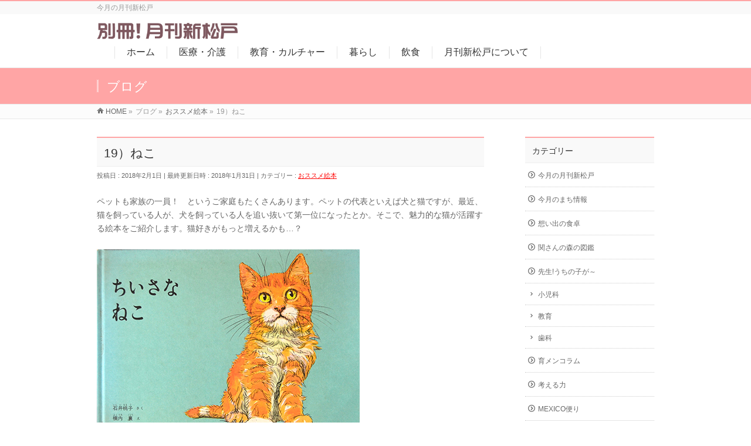

--- FILE ---
content_type: text/html; charset=UTF-8
request_url: http://www.shinmatsudo.info/2018/02/11295/
body_size: 13724
content:
<!DOCTYPE html>
<!--[if IE]>
<meta http-equiv="X-UA-Compatible" content="IE=Edge">
<![endif]-->
<html xmlns:fb="http://ogp.me/ns/fb#" lang="ja">
<head>
<meta charset="UTF-8"/>
<link rel="start" href="http://www.shinmatsudo.info" title="HOME"/>

<!--[if lte IE 8]>
<link rel="stylesheet" type="text/css" media="all" href="http://www.shinmatsudo.info/wp-content/themes/biz-vektor-child/style_oldie.css" />
<![endif]-->
<meta id="viewport" name="viewport" content="width=device-width, initial-scale=1">
<title>19）ねこ | 別冊！月刊新松戸</title>
<!--[if lt IE 9]><script src="http://www.shinmatsudo.info/wp-content/themes/biz-vektor/js/html5.js"></script><![endif]-->
<meta name='robots' content='max-image-preview:large'/>
	<style>img:is([sizes="auto" i], [sizes^="auto," i]) { contain-intrinsic-size: 3000px 1500px }</style>
	<link rel='dns-prefetch' href='//www.googletagmanager.com'/>
<link rel='dns-prefetch' href='//maxcdn.bootstrapcdn.com'/>
<link rel='dns-prefetch' href='//fonts.googleapis.com'/>
<link rel="alternate" type="application/rss+xml" title="別冊！月刊新松戸 &raquo; フィード" href="http://www.shinmatsudo.info/feed/"/>
<link rel="alternate" type="application/rss+xml" title="別冊！月刊新松戸 &raquo; コメントフィード" href="http://www.shinmatsudo.info/comments/feed/"/>
<meta name="description" content="ペットも家族の一員！　というご家庭もたくさんあります。ペットの代表といえば犬と猫ですが、最近、猫を飼っている人が、犬を飼っている人を追い抜いて第一位になったとか。そこで、魅力的な猫が活躍する絵本をご紹介します。猫好きがもっと増えるかも…？&nbsp;&nbsp;&nbsp;&nbsp;&nbsp;&nbsp;&nbsp;『ちいさな ねこ』3歳ぐらいから作／石井 桃子　絵／横内 襄福音館書店子猫がひ"/>
<style type="text/css">.keyColorBG,.keyColorBGh:hover,.keyColor_bg,.keyColor_bg_hover:hover{background-color: #ffa5a5;}.keyColorCl,.keyColorClh:hover,.keyColor_txt,.keyColor_txt_hover:hover{color: #ffa5a5;}.keyColorBd,.keyColorBdh:hover,.keyColor_border,.keyColor_border_hover:hover{border-color: #ffa5a5;}.color_keyBG,.color_keyBGh:hover,.color_key_bg,.color_key_bg_hover:hover{background-color: #ffa5a5;}.color_keyCl,.color_keyClh:hover,.color_key_txt,.color_key_txt_hover:hover{color: #ffa5a5;}.color_keyBd,.color_keyBdh:hover,.color_key_border,.color_key_border_hover:hover{border-color: #ffa5a5;}</style>
<link rel='stylesheet' id='wp-block-library-css' href='http://www.shinmatsudo.info/wp-includes/css/dist/block-library/style.min.css,qver=6.7.4.pagespeed.ce.jJ8xgjKC5O.css' type='text/css' media='all'/>
<style id='classic-theme-styles-inline-css' type='text/css'>
/*! This file is auto-generated */
.wp-block-button__link{color:#fff;background-color:#32373c;border-radius:9999px;box-shadow:none;text-decoration:none;padding:calc(.667em + 2px) calc(1.333em + 2px);font-size:1.125em}.wp-block-file__button{background:#32373c;color:#fff;text-decoration:none}
</style>
<style id='global-styles-inline-css' type='text/css'>
:root{--wp--preset--aspect-ratio--square: 1;--wp--preset--aspect-ratio--4-3: 4/3;--wp--preset--aspect-ratio--3-4: 3/4;--wp--preset--aspect-ratio--3-2: 3/2;--wp--preset--aspect-ratio--2-3: 2/3;--wp--preset--aspect-ratio--16-9: 16/9;--wp--preset--aspect-ratio--9-16: 9/16;--wp--preset--color--black: #000000;--wp--preset--color--cyan-bluish-gray: #abb8c3;--wp--preset--color--white: #ffffff;--wp--preset--color--pale-pink: #f78da7;--wp--preset--color--vivid-red: #cf2e2e;--wp--preset--color--luminous-vivid-orange: #ff6900;--wp--preset--color--luminous-vivid-amber: #fcb900;--wp--preset--color--light-green-cyan: #7bdcb5;--wp--preset--color--vivid-green-cyan: #00d084;--wp--preset--color--pale-cyan-blue: #8ed1fc;--wp--preset--color--vivid-cyan-blue: #0693e3;--wp--preset--color--vivid-purple: #9b51e0;--wp--preset--gradient--vivid-cyan-blue-to-vivid-purple: linear-gradient(135deg,rgba(6,147,227,1) 0%,rgb(155,81,224) 100%);--wp--preset--gradient--light-green-cyan-to-vivid-green-cyan: linear-gradient(135deg,rgb(122,220,180) 0%,rgb(0,208,130) 100%);--wp--preset--gradient--luminous-vivid-amber-to-luminous-vivid-orange: linear-gradient(135deg,rgba(252,185,0,1) 0%,rgba(255,105,0,1) 100%);--wp--preset--gradient--luminous-vivid-orange-to-vivid-red: linear-gradient(135deg,rgba(255,105,0,1) 0%,rgb(207,46,46) 100%);--wp--preset--gradient--very-light-gray-to-cyan-bluish-gray: linear-gradient(135deg,rgb(238,238,238) 0%,rgb(169,184,195) 100%);--wp--preset--gradient--cool-to-warm-spectrum: linear-gradient(135deg,rgb(74,234,220) 0%,rgb(151,120,209) 20%,rgb(207,42,186) 40%,rgb(238,44,130) 60%,rgb(251,105,98) 80%,rgb(254,248,76) 100%);--wp--preset--gradient--blush-light-purple: linear-gradient(135deg,rgb(255,206,236) 0%,rgb(152,150,240) 100%);--wp--preset--gradient--blush-bordeaux: linear-gradient(135deg,rgb(254,205,165) 0%,rgb(254,45,45) 50%,rgb(107,0,62) 100%);--wp--preset--gradient--luminous-dusk: linear-gradient(135deg,rgb(255,203,112) 0%,rgb(199,81,192) 50%,rgb(65,88,208) 100%);--wp--preset--gradient--pale-ocean: linear-gradient(135deg,rgb(255,245,203) 0%,rgb(182,227,212) 50%,rgb(51,167,181) 100%);--wp--preset--gradient--electric-grass: linear-gradient(135deg,rgb(202,248,128) 0%,rgb(113,206,126) 100%);--wp--preset--gradient--midnight: linear-gradient(135deg,rgb(2,3,129) 0%,rgb(40,116,252) 100%);--wp--preset--font-size--small: 13px;--wp--preset--font-size--medium: 20px;--wp--preset--font-size--large: 36px;--wp--preset--font-size--x-large: 42px;--wp--preset--spacing--20: 0.44rem;--wp--preset--spacing--30: 0.67rem;--wp--preset--spacing--40: 1rem;--wp--preset--spacing--50: 1.5rem;--wp--preset--spacing--60: 2.25rem;--wp--preset--spacing--70: 3.38rem;--wp--preset--spacing--80: 5.06rem;--wp--preset--shadow--natural: 6px 6px 9px rgba(0, 0, 0, 0.2);--wp--preset--shadow--deep: 12px 12px 50px rgba(0, 0, 0, 0.4);--wp--preset--shadow--sharp: 6px 6px 0px rgba(0, 0, 0, 0.2);--wp--preset--shadow--outlined: 6px 6px 0px -3px rgba(255, 255, 255, 1), 6px 6px rgba(0, 0, 0, 1);--wp--preset--shadow--crisp: 6px 6px 0px rgba(0, 0, 0, 1);}:where(.is-layout-flex){gap: 0.5em;}:where(.is-layout-grid){gap: 0.5em;}body .is-layout-flex{display: flex;}.is-layout-flex{flex-wrap: wrap;align-items: center;}.is-layout-flex > :is(*, div){margin: 0;}body .is-layout-grid{display: grid;}.is-layout-grid > :is(*, div){margin: 0;}:where(.wp-block-columns.is-layout-flex){gap: 2em;}:where(.wp-block-columns.is-layout-grid){gap: 2em;}:where(.wp-block-post-template.is-layout-flex){gap: 1.25em;}:where(.wp-block-post-template.is-layout-grid){gap: 1.25em;}.has-black-color{color: var(--wp--preset--color--black) !important;}.has-cyan-bluish-gray-color{color: var(--wp--preset--color--cyan-bluish-gray) !important;}.has-white-color{color: var(--wp--preset--color--white) !important;}.has-pale-pink-color{color: var(--wp--preset--color--pale-pink) !important;}.has-vivid-red-color{color: var(--wp--preset--color--vivid-red) !important;}.has-luminous-vivid-orange-color{color: var(--wp--preset--color--luminous-vivid-orange) !important;}.has-luminous-vivid-amber-color{color: var(--wp--preset--color--luminous-vivid-amber) !important;}.has-light-green-cyan-color{color: var(--wp--preset--color--light-green-cyan) !important;}.has-vivid-green-cyan-color{color: var(--wp--preset--color--vivid-green-cyan) !important;}.has-pale-cyan-blue-color{color: var(--wp--preset--color--pale-cyan-blue) !important;}.has-vivid-cyan-blue-color{color: var(--wp--preset--color--vivid-cyan-blue) !important;}.has-vivid-purple-color{color: var(--wp--preset--color--vivid-purple) !important;}.has-black-background-color{background-color: var(--wp--preset--color--black) !important;}.has-cyan-bluish-gray-background-color{background-color: var(--wp--preset--color--cyan-bluish-gray) !important;}.has-white-background-color{background-color: var(--wp--preset--color--white) !important;}.has-pale-pink-background-color{background-color: var(--wp--preset--color--pale-pink) !important;}.has-vivid-red-background-color{background-color: var(--wp--preset--color--vivid-red) !important;}.has-luminous-vivid-orange-background-color{background-color: var(--wp--preset--color--luminous-vivid-orange) !important;}.has-luminous-vivid-amber-background-color{background-color: var(--wp--preset--color--luminous-vivid-amber) !important;}.has-light-green-cyan-background-color{background-color: var(--wp--preset--color--light-green-cyan) !important;}.has-vivid-green-cyan-background-color{background-color: var(--wp--preset--color--vivid-green-cyan) !important;}.has-pale-cyan-blue-background-color{background-color: var(--wp--preset--color--pale-cyan-blue) !important;}.has-vivid-cyan-blue-background-color{background-color: var(--wp--preset--color--vivid-cyan-blue) !important;}.has-vivid-purple-background-color{background-color: var(--wp--preset--color--vivid-purple) !important;}.has-black-border-color{border-color: var(--wp--preset--color--black) !important;}.has-cyan-bluish-gray-border-color{border-color: var(--wp--preset--color--cyan-bluish-gray) !important;}.has-white-border-color{border-color: var(--wp--preset--color--white) !important;}.has-pale-pink-border-color{border-color: var(--wp--preset--color--pale-pink) !important;}.has-vivid-red-border-color{border-color: var(--wp--preset--color--vivid-red) !important;}.has-luminous-vivid-orange-border-color{border-color: var(--wp--preset--color--luminous-vivid-orange) !important;}.has-luminous-vivid-amber-border-color{border-color: var(--wp--preset--color--luminous-vivid-amber) !important;}.has-light-green-cyan-border-color{border-color: var(--wp--preset--color--light-green-cyan) !important;}.has-vivid-green-cyan-border-color{border-color: var(--wp--preset--color--vivid-green-cyan) !important;}.has-pale-cyan-blue-border-color{border-color: var(--wp--preset--color--pale-cyan-blue) !important;}.has-vivid-cyan-blue-border-color{border-color: var(--wp--preset--color--vivid-cyan-blue) !important;}.has-vivid-purple-border-color{border-color: var(--wp--preset--color--vivid-purple) !important;}.has-vivid-cyan-blue-to-vivid-purple-gradient-background{background: var(--wp--preset--gradient--vivid-cyan-blue-to-vivid-purple) !important;}.has-light-green-cyan-to-vivid-green-cyan-gradient-background{background: var(--wp--preset--gradient--light-green-cyan-to-vivid-green-cyan) !important;}.has-luminous-vivid-amber-to-luminous-vivid-orange-gradient-background{background: var(--wp--preset--gradient--luminous-vivid-amber-to-luminous-vivid-orange) !important;}.has-luminous-vivid-orange-to-vivid-red-gradient-background{background: var(--wp--preset--gradient--luminous-vivid-orange-to-vivid-red) !important;}.has-very-light-gray-to-cyan-bluish-gray-gradient-background{background: var(--wp--preset--gradient--very-light-gray-to-cyan-bluish-gray) !important;}.has-cool-to-warm-spectrum-gradient-background{background: var(--wp--preset--gradient--cool-to-warm-spectrum) !important;}.has-blush-light-purple-gradient-background{background: var(--wp--preset--gradient--blush-light-purple) !important;}.has-blush-bordeaux-gradient-background{background: var(--wp--preset--gradient--blush-bordeaux) !important;}.has-luminous-dusk-gradient-background{background: var(--wp--preset--gradient--luminous-dusk) !important;}.has-pale-ocean-gradient-background{background: var(--wp--preset--gradient--pale-ocean) !important;}.has-electric-grass-gradient-background{background: var(--wp--preset--gradient--electric-grass) !important;}.has-midnight-gradient-background{background: var(--wp--preset--gradient--midnight) !important;}.has-small-font-size{font-size: var(--wp--preset--font-size--small) !important;}.has-medium-font-size{font-size: var(--wp--preset--font-size--medium) !important;}.has-large-font-size{font-size: var(--wp--preset--font-size--large) !important;}.has-x-large-font-size{font-size: var(--wp--preset--font-size--x-large) !important;}
:where(.wp-block-post-template.is-layout-flex){gap: 1.25em;}:where(.wp-block-post-template.is-layout-grid){gap: 1.25em;}
:where(.wp-block-columns.is-layout-flex){gap: 2em;}:where(.wp-block-columns.is-layout-grid){gap: 2em;}
:root :where(.wp-block-pullquote){font-size: 1.5em;line-height: 1.6;}
</style>
<link rel='stylesheet' id='contact-form-7-css' href='http://www.shinmatsudo.info/wp-content/plugins/contact-form-7/includes/css/styles.css,qver=6.1.4.pagespeed.ce.ZKwxaZ9TJs.css' type='text/css' media='all'/>
<link rel='stylesheet' id='Biz_Vektor_common_style-css' href='http://www.shinmatsudo.info/wp-content/themes/biz-vektor/css/bizvektor_common_min.css,qver=1.9.13.pagespeed.ce.3WIwFsnCQN.css' type='text/css' media='all'/>
<link rel='stylesheet' id='Biz_Vektor_Design_style-css' href='http://www.shinmatsudo.info/wp-content/themes/biz-vektor/design_skins/003/css/003.css,qver=1.9.13.pagespeed.ce.RSUdz16W_f.css' type='text/css' media='all'/>
<link rel='stylesheet' id='Biz_Vektor_plugin_sns_style-css' href='http://www.shinmatsudo.info/wp-content/themes/biz-vektor/plugins/sns/style_bizvektor_sns.css,qver=6.7.4.pagespeed.ce.giiR7AUpu7.css' type='text/css' media='all'/>
<link rel='stylesheet' id='Biz_Vektor_add_font_awesome-css' href='//maxcdn.bootstrapcdn.com/font-awesome/4.3.0/css/font-awesome.min.css?ver=6.7.4' type='text/css' media='all'/>
<link rel='stylesheet' id='Biz_Vektor_add_web_fonts-css' href='//fonts.googleapis.com/css?family=Droid+Sans%3A700%7CLato%3A900%7CAnton&#038;ver=6.7.4' type='text/css' media='all'/>
<link rel='stylesheet' id='jquery.lightbox.min.css-css' href='http://www.shinmatsudo.info/wp-content/plugins/wp-jquery-lightbox/lightboxes/wp-jquery-lightbox/styles/lightbox.min.css,qver=2.3.4.pagespeed.ce.YBswoGTF4o.css' type='text/css' media='all'/>
<link rel='stylesheet' id='jqlb-overrides-css' href='http://www.shinmatsudo.info/wp-content/plugins/wp-jquery-lightbox/lightboxes/wp-jquery-lightbox/styles/overrides.css,qver=2.3.4.pagespeed.ce.KSQWInckRS.css' type='text/css' media='all'/>
<style id='jqlb-overrides-inline-css' type='text/css'>

			#outerImageContainer {
				box-shadow: 0 0 4px 2px rgba(0,0,0,.2);
			}
			#imageContainer{
				padding: 6px;
			}
			#imageDataContainer {
				box-shadow: 0 -4px 0 0 #fff, 0 0 4px 2px rgba(0,0,0,.1);
				z-index: auto;
			}
			#prevArrow,
			#nextArrow{
				background-color: rgba(255,255,255,.7;
				color: #000000;
			}
</style>
<script type="text/javascript" src="http://www.shinmatsudo.info/wp-includes/js/jquery/jquery.min.js,qver=3.7.1.pagespeed.jm.PoWN7KAtLT.js" id="jquery-core-js"></script>
<script type="text/javascript" src="http://www.shinmatsudo.info/wp-includes/js/jquery/jquery-migrate.min.js,qver=3.4.1.pagespeed.jm.bhhu-RahTI.js" id="jquery-migrate-js"></script>

<!-- Site Kit によって追加された Google タグ（gtag.js）スニペット -->
<!-- Google アナリティクス スニペット (Site Kit が追加) -->
<script type="text/javascript" src="https://www.googletagmanager.com/gtag/js?id=GT-NS9ZXFN" id="google_gtagjs-js" async></script>
<script type="text/javascript" id="google_gtagjs-js-after">
/* <![CDATA[ */
window.dataLayer = window.dataLayer || [];function gtag(){dataLayer.push(arguments);}
gtag("set","linker",{"domains":["www.shinmatsudo.info"]});
gtag("js", new Date());
gtag("set", "developer_id.dZTNiMT", true);
gtag("config", "GT-NS9ZXFN");
 window._googlesitekit = window._googlesitekit || {}; window._googlesitekit.throttledEvents = []; window._googlesitekit.gtagEvent = (name, data) => { var key = JSON.stringify( { name, data } ); if ( !! window._googlesitekit.throttledEvents[ key ] ) { return; } window._googlesitekit.throttledEvents[ key ] = true; setTimeout( () => { delete window._googlesitekit.throttledEvents[ key ]; }, 5 ); gtag( "event", name, { ...data, event_source: "site-kit" } ); }; 
/* ]]> */
</script>
<link rel="https://api.w.org/" href="http://www.shinmatsudo.info/wp-json/"/><link rel="alternate" title="JSON" type="application/json" href="http://www.shinmatsudo.info/wp-json/wp/v2/posts/11295"/><link rel="EditURI" type="application/rsd+xml" title="RSD" href="http://www.shinmatsudo.info/xmlrpc.php?rsd"/>
<link rel="canonical" href="http://www.shinmatsudo.info/2018/02/11295/"/>
<link rel='shortlink' href='http://www.shinmatsudo.info/?p=11295'/>
<link rel="alternate" title="oEmbed (JSON)" type="application/json+oembed" href="http://www.shinmatsudo.info/wp-json/oembed/1.0/embed?url=http%3A%2F%2Fwww.shinmatsudo.info%2F2018%2F02%2F11295%2F"/>
<link rel="alternate" title="oEmbed (XML)" type="text/xml+oembed" href="http://www.shinmatsudo.info/wp-json/oembed/1.0/embed?url=http%3A%2F%2Fwww.shinmatsudo.info%2F2018%2F02%2F11295%2F&#038;format=xml"/>
<meta name="generator" content="Site Kit by Google 1.168.0"/><!-- [ BizVektor OGP ] -->
<meta property="og:site_name" content="別冊！月刊新松戸"/>
<meta property="og:url" content="http://www.shinmatsudo.info/2018/02/11295/"/>
<meta property="fb:app_id" content=""/>
<meta property="og:type" content="article"/>
<meta property="og:image" content="http://www.shinmatsudo.info/wp-content/uploads/2018/01/DSC_6062.jpeg"/>
<meta property="og:title" content="19）ねこ | 別冊！月刊新松戸"/>
<meta property="og:description" content="ペットも家族の一員！　というご家庭もたくさんあります。ペットの代表といえば犬と猫ですが、最近、猫を飼っている人が、犬を飼っている人を追い抜いて第一位になったとか。そこで、魅力的な猫が活躍する絵本をご紹介します。猫好きがもっと増えるかも…？    &nbsp;  &nbsp;  &nbsp;  &nbsp;  &nbsp;  &nbsp;  &nbsp; 『ちいさな ねこ』3歳ぐらいから 作／石井 桃子　絵／横内 襄 福音館書店 子猫がひ"/>
<!-- [ /BizVektor OGP ] -->
<!--[if lte IE 8]>
<link rel="stylesheet" type="text/css" media="all" href="http://www.shinmatsudo.info/wp-content/themes/biz-vektor/design_skins/003/css/003_oldie.css" />
<![endif]-->
<link rel="pingback" href="http://www.shinmatsudo.info/xmlrpc.php"/>
<style type="text/css" id="custom-background-css">
body.custom-background { background-color: #ffffff; }
</style>
			<style type="text/css">

a { color:#ff0000 }

#searchform input[type=submit],
p.form-submit input[type=submit],
form#searchform input#searchsubmit,
.content form input.wpcf7-submit,
#confirm-button input,
a.btn,
.linkBtn a,
input[type=button],
input[type=submit],
.sideTower li#sideContact.sideBnr a,
.content .infoList .rssBtn a { background-color:#ffa5a5; }

.moreLink a { border-left-color:#ffa5a5; }
.moreLink a:hover { background-color:#ffa5a5; }
.moreLink a:after { color:#ffa5a5; }
.moreLink a:hover:after { color:#fff; }

#headerTop { border-top-color:#ffa5a5; }

.headMainMenu li:hover { color:#ffa5a5; }
.headMainMenu li > a:hover,
.headMainMenu li.current_page_item > a { color:#ffa5a5; }

#pageTitBnr { background-color:#ffa5a5; }

.content h2,
.content h1.contentTitle,
.content h1.entryPostTitle,
.sideTower h3.localHead,
.sideWidget h4  { border-top-color:#ffa5a5; }

.content h3:after,
.content .child_page_block h4:after { border-bottom-color:#ffa5a5; }

.sideTower li#sideContact.sideBnr a:hover,
.content .infoList .rssBtn a:hover,
form#searchform input#searchsubmit:hover { background-color:#ff0000; }

#panList .innerBox ul a:hover { color:#ff0000; }

.content .mainFootContact p.mainFootTxt span.mainFootTel { color:#ffa5a5; }
.content .mainFootContact .mainFootBt a { background-color:#ffa5a5; }
.content .mainFootContact .mainFootBt a:hover { background-color:#ff0000; }

.content .infoList .infoCate a { background-color:#fff9f9;color:#ffa5a5; }
.content .infoList .infoCate a:hover { background-color:#ff0000; }

.paging span,
.paging a	{ color:#ffa5a5;border-color:#ffa5a5; }
.paging span.current,
.paging a:hover	{ background-color:#ffa5a5; }

/* アクティブのページ */
.sideTower .sideWidget li > a:hover,
.sideTower .sideWidget li.current_page_item > a,
.sideTower .sideWidget li.current-cat > a	{ color:#ffa5a5; background-color:#fff9f9; }

.sideTower .ttBoxSection .ttBox a:hover { color:#ffa5a5; }

#footMenu { border-top-color:#ffa5a5; }
#footMenu .menu li a:hover { color:#ffa5a5 }

@media (min-width: 970px) {
.headMainMenu li:hover li a:hover { color:#333; }
.headMainMenu li.current-page-item a,
.headMainMenu li.current_page_item a,
.headMainMenu li.current-menu-ancestor a,
.headMainMenu li.current-page-ancestor a { color:#333;}
.headMainMenu li.current-page-item a span,
.headMainMenu li.current_page_item a span,
.headMainMenu li.current-menu-ancestor a span,
.headMainMenu li.current-page-ancestor a span { color:#ffa5a5; }
}

</style>
<!--[if lte IE 8]>
<style type="text/css">
.headMainMenu li:hover li a:hover { color:#333; }
.headMainMenu li.current-page-item a,
.headMainMenu li.current_page_item a,
.headMainMenu li.current-menu-ancestor a,
.headMainMenu li.current-page-ancestor a { color:#333;}
.headMainMenu li.current-page-item a span,
.headMainMenu li.current_page_item a span,
.headMainMenu li.current-menu-ancestor a span,
.headMainMenu li.current-page-ancestor a span { color:#ffa5a5; }
</style>
<![endif]-->
<style type="text/css">
/*-------------------------------------------*/
/*	font
/*-------------------------------------------*/
h1,h2,h3,h4,h4,h5,h6,#header #site-title,#pageTitBnr #pageTitInner #pageTit,#content .leadTxt,#sideTower .localHead {font-family: "ヒラギノ角ゴ Pro W3","Hiragino Kaku Gothic Pro","メイリオ",Meiryo,Osaka,"ＭＳ Ｐゴシック","MS PGothic",sans-serif; }
#pageTitBnr #pageTitInner #pageTit { font-weight:lighter; }
#gMenu .menu li a strong {font-family: "ヒラギノ角ゴ Pro W3","Hiragino Kaku Gothic Pro","メイリオ",Meiryo,Osaka,"ＭＳ Ｐゴシック","MS PGothic",sans-serif; }
</style>
<link rel="stylesheet" href="http://www.shinmatsudo.info/wp-content/themes/biz-vektor-child/style.css.pagespeed.ce.dCzIdUgt9J.css" type="text/css" media="all"/>
<style type="text/css">
.content img {
    margin: 0;
    max-width: 60%;
/* add */
    margin-left: auto;
    margin-right: auto;
/* add */
    height: auto !important;
}

#content #topBlog { display:none; }

.content .topPr .prImage a {
    display: block;
    overflow: hidden;
/* change */
    border: 0px solid #e5e5e5;
/* change */
    padding: 1px;
}

.innerBox img {
/* change */
    max-width: 80%;
/* change */
    height: auto;
}

#header .innerBox #site-title {
    margin-top: 15px;
    margin-bottom: 0;
    margin-left: 0;
/* change */
    max-width: 300px;
/* change */
}


/* トップページの画像ボタンが引き伸ばされて、不鮮明にならないように */

.content .topPr .prImage img {
    height: auto;
/* change */
    width: 50%;
/* change */
}

/* メニューを大きくして、下へ配置 */

#gMenu ul.menu a strong {
    font-weight: lighter;
/* change */
    font-size: initial;
/* change */
}

#gMenu {
/* change */
    float: none;
/* change */
    clear: none;
    width: auto;
    padding-left: 30px;
/* change */
    padding-top: 30px;
/* change */
}

/* トップページのボタン上に変な線ができないように */
.content h3:after, .content .child_page_block h4:after {
/* change */
    border-bottom: 0px solid #ccc;
/* change */
}

.content .topPr h3:after {
/* change */
    border-bottom-width: 0px;
/* change */
    bottom: -1px;
}</style>
	</head>

<body class="post-template-default single single-post postid-11295 single-format-standard custom-background two-column right-sidebar">

<div id="fb-root"></div>

<div id="wrap">

<!--[if lte IE 8]>
<div id="eradi_ie_box">
<div class="alert_title">ご利用の <span style="font-weight: bold;">Internet Exproler</span> は古すぎます。</div>
<p>あなたがご利用の Internet Explorer はすでにサポートが終了しているため、正しい表示・動作を保証しておりません。<br />
古い Internet Exproler はセキュリティーの観点からも、<a href="https://www.microsoft.com/ja-jp/windows/lifecycle/iesupport/" target="_blank" >新しいブラウザに移行する事が強く推奨されています。</a><br />
<a href="http://windows.microsoft.com/ja-jp/internet-explorer/" target="_blank" >最新のInternet Exproler</a> や <a href="https://www.microsoft.com/ja-jp/windows/microsoft-edge" target="_blank" >Edge</a> を利用するか、<a href="https://www.google.co.jp/chrome/browser/index.html" target="_blank">Chrome</a> や <a href="https://www.mozilla.org/ja/firefox/new/" target="_blank">Firefox</a> など、より早くて快適なブラウザをご利用ください。</p>
</div>
<![endif]-->

<!-- [ #headerTop ] -->
<div id="headerTop">
<div class="innerBox">
<div id="site-description">今月の月刊新松戸</div>
</div>
</div><!-- [ /#headerTop ] -->

<!-- [ #header ] -->
<div id="header">
<div id="headerInner" class="innerBox">
<!-- [ #headLogo ] -->
<div id="site-title">
<a href="http://www.shinmatsudo.info/" title="別冊！月刊新松戸" rel="home">
<img src="http://www.shinmatsudo.info/wp-content/uploads/2017/04/BessatsuGekkanShinmatsudo.gif.pagespeed.ce.UglYt7Ifqj.gif" alt="別冊！月刊新松戸" width="369" height="43"/></a>
</div>
<!-- [ /#headLogo ] -->

<!-- [ #headContact ] -->

	<!-- [ #gMenu ] -->
	<div id="gMenu">
	<div id="gMenuInner" class="innerBox">
	<h3 class="assistive-text" onclick="showHide('header');"><span>MENU</span></h3>
	<div class="skip-link screen-reader-text">
		<a href="#content" title="メニューを飛ばす">メニューを飛ばす</a>
	</div>
<div class="headMainMenu">
<div class="menu-nested-pages-container"><ul id="menu-nested-pages" class="menu"><li id="menu-item-9920" class="menu-item menu-item-type-custom menu-item-object-custom"><a href="/"><strong>ホーム</strong></a></li>
<li id="menu-item-9899" class="menu-item menu-item-type-post_type menu-item-object-page"><a href="http://www.shinmatsudo.info/%e7%97%85%e9%99%a2/"><strong>医療・介護</strong></a></li>
<li id="menu-item-9894" class="menu-item menu-item-type-post_type menu-item-object-page"><a href="http://www.shinmatsudo.info/%e6%95%99%e8%82%b2%e3%83%bb%e3%82%ab%e3%83%ab%e3%83%81%e3%83%a3%e3%83%bc/"><strong>教育・カルチャー</strong></a></li>
<li id="menu-item-9897" class="menu-item menu-item-type-post_type menu-item-object-page"><a href="http://www.shinmatsudo.info/%e6%9a%ae%e3%82%89%e3%81%97/"><strong>暮らし</strong></a></li>
<li id="menu-item-9898" class="menu-item menu-item-type-post_type menu-item-object-page"><a href="http://www.shinmatsudo.info/%e9%a3%b2%e9%a3%9f/"><strong>飲食</strong></a></li>
<li id="menu-item-9896" class="menu-item menu-item-type-post_type menu-item-object-page"><a href="http://www.shinmatsudo.info/%e6%9c%88%e5%88%8a%e6%96%b0%e6%9d%be%e6%88%b8%e3%81%ab%e3%81%a4%e3%81%84%e3%81%a6/"><strong>月刊新松戸について</strong></a></li>
</ul></div>
</div>
</div><!-- [ /#gMenuInner ] -->
	</div>
	<!-- [ /#gMenu ] -->
<!-- [ /#headContact ] -->

</div>
<!-- #headerInner -->
</div>
<!-- [ /#header ] -->



<div id="pageTitBnr">
<div class="innerBox">
<div id="pageTitInner">
<div id="pageTit">
ブログ</div>
</div><!-- [ /#pageTitInner ] -->
</div>
</div><!-- [ /#pageTitBnr ] -->
<!-- [ #panList ] -->
<div id="panList">
<div id="panListInner" class="innerBox">
<ul><li id="panHome"><a href="http://www.shinmatsudo.info"><span>HOME</span></a> &raquo; </li><li itemscope itemtype="http://data-vocabulary.org/Breadcrumb"><span itemprop="title">ブログ</span> &raquo; </li><li itemscope itemtype="http://data-vocabulary.org/Breadcrumb"><a href="http://www.shinmatsudo.info/category/%e3%81%8a%e3%82%b9%e3%82%b9%e3%83%a1%e7%b5%b5%e6%9c%ac/" itemprop="url"><span itemprop="title">おススメ絵本</span></a> &raquo; </li><li><span>19）ねこ</span></li></ul></div>
</div>
<!-- [ /#panList ] -->

<div id="main">
<!-- [ #container ] -->
<div id="container" class="innerBox">
	<!-- [ #content ] -->
	<div id="content" class="content">

<!-- [ #post- ] -->
<div id="post-11295" class="post-11295 post type-post status-publish format-standard has-post-thumbnail hentry category-11">
		<h1 class="entryPostTitle entry-title">19）ねこ</h1>
	<div class="entry-meta">
<span class="published">投稿日 : 2018年2月1日</span>
<span class="updated entry-meta-items">最終更新日時 : 2018年1月31日</span>
<span class="vcard author entry-meta-items">投稿者 : <span class="fn">kihoko</span></span>
<span class="tags entry-meta-items">カテゴリー :  <a href="http://www.shinmatsudo.info/category/%e3%81%8a%e3%82%b9%e3%82%b9%e3%83%a1%e7%b5%b5%e6%9c%ac/" rel="tag">おススメ絵本</a></span>
</div>
<!-- .entry-meta -->	<div class="entry-content post-content">
		<p>ペットも家族の一員！　というご家庭もたくさんあります。ペットの代表といえば犬と猫ですが、最近、猫を飼っている人が、犬を飼っている人を追い抜いて第一位になったとか。そこで、魅力的な猫が活躍する絵本をご紹介します。猫好きがもっと増えるかも…？</p>
<p><img fetchpriority="high" decoding="async" class="alignleft size-full wp-image-11296" src="http://www.shinmatsudo.info/wp-content/uploads/2018/01/DSC_6059.jpeg.pagespeed.ce.LKE7EJY6Nw.jpg" alt="" width="448" height="323" srcset="http://www.shinmatsudo.info/wp-content/uploads/2018/01/DSC_6059.jpeg.pagespeed.ce.LKE7EJY6Nw.jpg 448w, http://www.shinmatsudo.info/wp-content/uploads/2018/01/DSC_6059-300x216.jpeg.pagespeed.ce.g7OE-gbnmC.jpg 300w" sizes="(max-width: 448px) 100vw, 448px"/></p>
<p>&nbsp;</p>
<p>&nbsp;</p>
<p>&nbsp;</p>
<p>&nbsp;</p>
<p>&nbsp;</p>
<p>&nbsp;</p>
<p>&nbsp;</p>
<h3>『ちいさな ねこ』3歳ぐらいから<br/>
作／石井 桃子　絵／横内 襄<br/>
福音館書店</h3>
<p>子猫がひとり、家を出て走り出します。車に轢かれそうになったり、大きな犬に追いかけられたり……。最後にやっとお母さん猫が助けに来ます。大人には少し古く感じられる絵ですが、幼い子供たちは絵本を開くとすぐに引きつけられます。</p>
<p>&nbsp;</p>
<p><img decoding="async" class="alignleft size-full wp-image-11297" src="http://www.shinmatsudo.info/wp-content/uploads/2018/01/DSC_6062.jpeg" alt="" width="450" height="559" srcset="http://www.shinmatsudo.info/wp-content/uploads/2018/01/DSC_6062.jpeg 450w, http://www.shinmatsudo.info/wp-content/uploads/2018/01/DSC_6062-242x300.jpeg.pagespeed.ce.UC_QeKeSZt.jpg 242w" sizes="(max-width: 450px) 100vw, 450px"/></p>
<p>&nbsp;</p>
<p>&nbsp;</p>
<p>&nbsp;</p>
<p>&nbsp;</p>
<p>&nbsp;</p>
<p>&nbsp;</p>
<p>&nbsp;</p>
<p>&nbsp;</p>
<h3>『サイモンは、ねこである』6歳ぐらい〜大人<br/>
作／ガリア・バーンスタイン<br/>
訳／なかがわ ちひろ　あすなろ書房</h3>
<p>猫のサイモンに「ぼくたち似ていますね」と話しかけられたライオンやトラ、ヒョウたちは「まさか！」と大笑い。さて、結論は？　イラストレーターでもある作者の絵が、とても魅力的です。</p>
<p>&nbsp;</p>
<p><img decoding="async" class="alignleft size-full wp-image-11298" src="http://www.shinmatsudo.info/wp-content/uploads/2018/01/0ab6f399a3472f12a29d8c93f8fd7126.jpeg" alt="" width="450" height="419" srcset="http://www.shinmatsudo.info/wp-content/uploads/2018/01/0ab6f399a3472f12a29d8c93f8fd7126.jpeg 450w, http://www.shinmatsudo.info/wp-content/uploads/2018/01/0ab6f399a3472f12a29d8c93f8fd7126-300x279.jpeg 300w" sizes="(max-width: 450px) 100vw, 450px"/></p>
<p>&nbsp;</p>
<p>&nbsp;</p>
<p>&nbsp;</p>
<p>&nbsp;</p>
<p>&nbsp;</p>
<p>&nbsp;</p>
<p>&nbsp;</p>
<p>&nbsp;</p>
<p>&nbsp;</p>
<p>&nbsp;</p>
<h3>『あくたれ ラルフ』10歳ぐらい〜大人<br/>
作／ジャック・ガントス　絵／ニコール・ルーベル<br/>
訳／いしい ももこ<br/>
童話館出版</h3>
<p>セイラの飼い猫ラルフは、いたずらが大好き。ある日、ひどいいたずらに怒った家族がサーカスに置き去りにします。そこから散々な目にあうのですが、最後はセイラが迎えに来てくれて…。家族の愛にほっとします。</p>
<p>&nbsp;</p>
<p>&nbsp;</p>
<p>&nbsp;</p>
<p>&nbsp;</p>
		
		<div class="entry-utility">
					</div>
		<!-- .entry-utility -->
	</div><!-- .entry-content -->



<div id="nav-below" class="navigation">
	<div class="nav-previous"><a href="http://www.shinmatsudo.info/2017/12/11231/" rel="prev"><span class="meta-nav">&larr;</span> 月刊新松戸１月号</a></div>
	<div class="nav-next"><a href="http://www.shinmatsudo.info/2018/02/11267/" rel="next">2018年２月の松戸周辺のイベント情報 <span class="meta-nav">&rarr;</span></a></div>
</div><!-- #nav-below -->
</div>
<!-- [ /#post- ] -->


<div id="comments">





</div><!-- #comments -->



</div>
<!-- [ /#content ] -->

<!-- [ #sideTower ] -->
<div id="sideTower" class="sideTower">
	<div class="localSection sideWidget">
	<div class="localNaviBox">
	<h3 class="localHead">カテゴリー</h3>
	<ul class="localNavi">
		<li class="cat-item cat-item-3"><a href="http://www.shinmatsudo.info/category/%e4%bb%8a%e6%9c%88%e3%81%ae%e6%9c%88%e5%88%8a%e6%96%b0%e6%9d%be%e6%88%b8/">今月の月刊新松戸</a>
</li>
	<li class="cat-item cat-item-4"><a href="http://www.shinmatsudo.info/category/%e4%bb%8a%e6%9c%88%e3%81%ae%e3%81%be%e3%81%a1%e6%83%85%e5%a0%b1/">今月のまち情報</a>
</li>
	<li class="cat-item cat-item-5"><a href="http://www.shinmatsudo.info/category/%e6%83%b3%e3%81%84%e5%87%ba%e3%81%ae%e9%a3%9f%e5%8d%93/">想い出の食卓</a>
</li>
	<li class="cat-item cat-item-6"><a href="http://www.shinmatsudo.info/category/%e9%96%a2%e3%81%95%e3%82%93%e3%81%ae%e6%a3%ae%e3%81%ae%e5%9b%b3%e9%91%91/">関さんの森の図鑑</a>
</li>
	<li class="cat-item cat-item-7"><a href="http://www.shinmatsudo.info/category/%e5%85%88%e7%94%9f%e3%81%86%e3%81%a1%e3%81%ae%e5%ad%90%e3%81%8c%ef%bd%9e/">先生!うちの子が～</a>
<ul class='children'>
	<li class="cat-item cat-item-16"><a href="http://www.shinmatsudo.info/category/%e5%85%88%e7%94%9f%e3%81%86%e3%81%a1%e3%81%ae%e5%ad%90%e3%81%8c%ef%bd%9e/%e5%b0%8f%e5%85%90%e7%a7%91/">小児科</a>
</li>
	<li class="cat-item cat-item-17"><a href="http://www.shinmatsudo.info/category/%e5%85%88%e7%94%9f%e3%81%86%e3%81%a1%e3%81%ae%e5%ad%90%e3%81%8c%ef%bd%9e/%e6%95%99%e8%82%b2/">教育</a>
</li>
	<li class="cat-item cat-item-18"><a href="http://www.shinmatsudo.info/category/%e5%85%88%e7%94%9f%e3%81%86%e3%81%a1%e3%81%ae%e5%ad%90%e3%81%8c%ef%bd%9e/%e6%ad%af%e7%a7%91/">歯科</a>
</li>
</ul>
</li>
	<li class="cat-item cat-item-8"><a href="http://www.shinmatsudo.info/category/%e8%82%b2%e3%83%a1%e3%83%b3%e3%82%b3%e3%83%a9%e3%83%a0/">育メンコラム</a>
</li>
	<li class="cat-item cat-item-9"><a href="http://www.shinmatsudo.info/category/%e8%80%83%e3%81%88%e3%82%8b%e5%8a%9b/">考える力</a>
</li>
	<li class="cat-item cat-item-10"><a href="http://www.shinmatsudo.info/category/mexico%e4%be%bf%e3%82%8a/">MEXICO便り</a>
</li>
	<li class="cat-item cat-item-11"><a href="http://www.shinmatsudo.info/category/%e3%81%8a%e3%82%b9%e3%82%b9%e3%83%a1%e7%b5%b5%e6%9c%ac/">おススメ絵本</a>
</li>
	<li class="cat-item cat-item-12"><a href="http://www.shinmatsudo.info/category/%e6%83%b3%e5%ae%9a%e5%a4%96%e3%81%ae%e6%97%a5%e3%80%85%e3%81%8b%e3%82%82%e3%81%ad/">想定外の日々かもね</a>
</li>
	<li class="cat-item cat-item-13"><a href="http://www.shinmatsudo.info/category/%e4%bf%b3%e5%8f%a5/">俳句</a>
</li>
	<li class="cat-item cat-item-14"><a href="http://www.shinmatsudo.info/category/%e3%83%a8%e3%83%bc%e3%82%ac%e3%81%a7%e5%85%83%e6%b0%97/">ヨーガで元気</a>
</li>
 
	</ul>
	</div>
	</div>
	</div>
<!-- [ /#sideTower ] -->
</div>
<!-- [ /#container ] -->

</div><!-- #main -->

<div id="back-top">
<a href="#wrap">
	<img id="pagetop" src="http://www.shinmatsudo.info/wp-content/themes/biz-vektor/js/res-vektor/images/footer_pagetop.png.pagespeed.ce.YXGCu83fG8.png" alt="PAGETOP" width="45" height="45"/>
</a>
</div>

<!-- [ #footerSection ] -->
<div id="footerSection">

	<div id="pagetop">
	<div id="pagetopInner" class="innerBox">
	<a href="#wrap">PAGETOP</a>
	</div>
	</div>

	<div id="footMenu">
	<div id="footMenuInner" class="innerBox">
	<div class="menu-nested-pages-container"><ul id="menu-nested-pages-2" class="menu"><li id="menu-item-9920" class="menu-item menu-item-type-custom menu-item-object-custom menu-item-9920"><a href="/">ホーム</a></li>
<li id="menu-item-9899" class="menu-item menu-item-type-post_type menu-item-object-page menu-item-9899"><a href="http://www.shinmatsudo.info/%e7%97%85%e9%99%a2/">医療・介護</a></li>
<li id="menu-item-9894" class="menu-item menu-item-type-post_type menu-item-object-page menu-item-9894"><a href="http://www.shinmatsudo.info/%e6%95%99%e8%82%b2%e3%83%bb%e3%82%ab%e3%83%ab%e3%83%81%e3%83%a3%e3%83%bc/">教育・カルチャー</a></li>
<li id="menu-item-9897" class="menu-item menu-item-type-post_type menu-item-object-page menu-item-9897"><a href="http://www.shinmatsudo.info/%e6%9a%ae%e3%82%89%e3%81%97/">暮らし</a></li>
<li id="menu-item-9898" class="menu-item menu-item-type-post_type menu-item-object-page menu-item-9898"><a href="http://www.shinmatsudo.info/%e9%a3%b2%e9%a3%9f/">飲食</a></li>
<li id="menu-item-9896" class="menu-item menu-item-type-post_type menu-item-object-page menu-item-9896"><a href="http://www.shinmatsudo.info/%e6%9c%88%e5%88%8a%e6%96%b0%e6%9d%be%e6%88%b8%e3%81%ab%e3%81%a4%e3%81%84%e3%81%a6/">月刊新松戸について</a></li>
</ul></div>	</div>
	</div>

	<!-- [ #footer ] -->
	<div id="footer">
	<!-- [ #footerInner ] -->
	<div id="footerInner" class="innerBox">
		<dl id="footerOutline">
		<dt>別冊！月刊新松戸</dt>
		<dd>
				</dd>
		</dl>
		<!-- [ #footerSiteMap ] -->
		<div id="footerSiteMap">
</div>
		<!-- [ /#footerSiteMap ] -->
	</div>
	<!-- [ /#footerInner ] -->
	</div>
	<!-- [ /#footer ] -->

	<!-- [ #siteBottom ] -->
	<div id="siteBottom">
	<div id="siteBottomInner" class="innerBox">
	<div id="copy">Copyright &copy; <a href="http://www.shinmatsudo.info/" rel="home">別冊！月刊新松戸</a> All Rights Reserved.</div><div id="powerd">Powered by <a href="https://ja.wordpress.org/">WordPress</a> &amp; <a href="http://bizvektor.com" target="_blank" title="無料WordPressテーマ BizVektor(ビズベクトル)"> BizVektor Theme</a> by <a href="http://www.vektor-inc.co.jp" target="_blank" title="株式会社ベクトル -ウェブサイト制作・WordPressカスタマイズ- [ 愛知県名古屋市 ]">Vektor,Inc.</a> technology.</div>	</div>
	</div>
	<!-- [ /#siteBottom ] -->
</div>
<!-- [ /#footerSection ] -->
</div>
<!-- [ /#wrap ] -->
<script type="text/javascript" id="vk-ltc-js-js-extra">//<![CDATA[
var vkLtc={"ajaxurl":"http:\/\/www.shinmatsudo.info\/wp-admin\/admin-ajax.php"};
//]]></script>
<script type="text/javascript" id="vk-ltc-js-js">//<![CDATA[

document.addEventListener("DOMContentLoaded",function(e){var $=jQuery;const pathToServer=vkLtc.ajaxurl;const sendData={action:'ids'};const decodeUri=(url)=>{if(/%[0-9a-fA-F]{2}/.test(url)){try{return decodeURIComponent(url);}catch(error){return url;}}
return url;}
$.post(pathToServer,sendData,function(ps){if(!$.isEmptyObject(ps)){$.each(ps,function(id,ls){try{var originalUrl=decodeUri(ls[1]);var c=$('.post-'+id+' a').filter(function(){return decodeUri($(this).attr('href'))===originalUrl;});if(c.length){if(ls[0]){$(c).attr('href',ls[0]);}
if(ls[2]==='1'){$(c).attr('target','_blank');}else{$(c).attr('target','_self');}
if($(c).attr('target')==='_blank'){if(!$(c).attr('rel')){$(c).attr('rel','noreferrer noopener');}}else{$(c).removeAttr('rel');}}}finally{}});}});},false);
//]]></script>
<script type="text/javascript" src="http://www.shinmatsudo.info/wp-includes/js/dist/hooks.min.js,qver=4d63a3d491d11ffd8ac6.pagespeed.ce.xv3btr5peT.js" id="wp-hooks-js"></script>
<script type="text/javascript" src="http://www.shinmatsudo.info/wp-includes/js/dist/i18n.min.js,qver=5e580eb46a90c2b997e6.pagespeed.ce.qBJ8Goe7T5.js" id="wp-i18n-js"></script>
<script type="text/javascript" id="wp-i18n-js-after">//<![CDATA[
wp.i18n.setLocaleData({'text direction\u0004ltr':['ltr']});
//]]></script>
<script type="text/javascript" src="http://www.shinmatsudo.info/wp-content/plugins/contact-form-7/includes/swv/js/index.js,qver=6.1.4.pagespeed.ce.lufcPw6FWe.js" id="swv-js"></script>
<script type="text/javascript" id="contact-form-7-js-translations">//<![CDATA[
(function(domain,translations){var localeData=translations.locale_data[domain]||translations.locale_data.messages;localeData[""].domain=domain;wp.i18n.setLocaleData(localeData,domain);})("contact-form-7",{"translation-revision-date":"2025-11-30 08:12:23+0000","generator":"GlotPress\/4.0.3","domain":"messages","locale_data":{"messages":{"":{"domain":"messages","plural-forms":"nplurals=1; plural=0;","lang":"ja_JP"},"This contact form is placed in the wrong place.":["\u3053\u306e\u30b3\u30f3\u30bf\u30af\u30c8\u30d5\u30a9\u30fc\u30e0\u306f\u9593\u9055\u3063\u305f\u4f4d\u7f6e\u306b\u7f6e\u304b\u308c\u3066\u3044\u307e\u3059\u3002"],"Error:":["\u30a8\u30e9\u30fc:"]}},"comment":{"reference":"includes\/js\/index.js"}});
//]]></script>
<script type="text/javascript" id="contact-form-7-js-before">//<![CDATA[
var wpcf7={"api":{"root":"http:\/\/www.shinmatsudo.info\/wp-json\/","namespace":"contact-form-7\/v1"}};
//]]></script>
<script type="text/javascript" src="http://www.shinmatsudo.info/wp-content/plugins/contact-form-7/includes/js/index.js,qver=6.1.4.pagespeed.ce.KRLGV9BZLM.js" id="contact-form-7-js"></script>
<script type="text/javascript" src="http://www.shinmatsudo.info/wp-content/plugins/google-site-kit/dist/assets/js/googlesitekit-events-provider-contact-form-7-40476021fb6e59177033.js.pagespeed.ce.r18iJPm-Fm.js" id="googlesitekit-events-provider-contact-form-7-js" defer></script>
<script type="text/javascript" id="wp-jquery-lightbox-swipe-js">//<![CDATA[
(function($){$.fn.touchwipe=function(settings){var config={min_move_x:20,min_move_y:20,wipeLeft:function(){},wipeRight:function(){},wipeUp:function(){},wipeDown:function(){},preventDefaultEvents:true};if(settings)$.extend(config,settings);this.each(function(){var startX;var startY;var isMoving=false;function cancelTouch(){this.removeEventListener('touchmove',onTouchMove);startX=null;isMoving=false}function onTouchMove(e){if(config.preventDefaultEvents){e.preventDefault()}if(isMoving){var x=e.touches[0].pageX;var y=e.touches[0].pageY;var dx=startX-x;var dy=startY-y;if(Math.abs(dx)>=config.min_move_x){cancelTouch();if(dx>0){config.wipeLeft()}else{config.wipeRight()}}else if(Math.abs(dy)>=config.min_move_y){cancelTouch();if(dy>0){config.wipeDown()}else{config.wipeUp()}}}}function onTouchStart(e){if(e.touches.length==1){startX=e.touches[0].pageX;startY=e.touches[0].pageY;isMoving=true;this.addEventListener('touchmove',onTouchMove,false)}}if('ontouchstart'in document.documentElement){this.addEventListener('touchstart',onTouchStart,false)}});return this}})(jQuery);
//]]></script>
<script type="text/javascript" src="http://www.shinmatsudo.info/wp-content/plugins/wp-jquery-lightbox/inc/purify.min.js,qver=2.3.4.pagespeed.ce.7qVcYmZCyw.js" id="wp-jquery-lightbox-purify-js"></script>
<script type="text/javascript" src="http://www.shinmatsudo.info/wp-content/plugins/wp-jquery-lightbox/lightboxes/wp-jquery-lightbox/vendor/panzoom.min.js,qver=2.3.4.pagespeed.jm._josI3CRp4.js" id="wp-jquery-lightbox-panzoom-js"></script>
<script type="text/javascript" id="wp-jquery-lightbox-js-extra">//<![CDATA[
var JQLBSettings={"showTitle":"1","useAltForTitle":"1","showCaption":"1","showNumbers":"1","fitToScreen":"0","resizeSpeed":"400","showDownload":"","navbarOnTop":"","marginSize":"0","mobileMarginSize":"10","slideshowSpeed":"4000","allowPinchZoom":"1","borderSize":"6","borderColor":"#ffffff","overlayColor":"#ffffff","overlayOpacity":"0.7","newNavStyle":"1","fixedNav":"1","showInfoBar":"1","prevLinkTitle":"\u524d\u306e\u753b\u50cf","nextLinkTitle":"\u6b21\u306e\u753b\u50cf","closeTitle":"\u30ae\u30e3\u30e9\u30ea\u30fc\u3092\u9589\u3058\u308b","image":"\u753b\u50cf ","of":"\u306e","download":"\u30c0\u30a6\u30f3\u30ed\u30fc\u30c9","pause":"(\u30b9\u30e9\u30a4\u30c9\u30b7\u30e7\u30fc\u3092\u4e00\u6642\u505c\u6b62\u3059\u308b)","play":"(\u30b9\u30e9\u30a4\u30c9\u30b7\u30e7\u30fc\u3092\u518d\u751f\u3059\u308b)"};
//]]></script>
<script type="text/javascript" src="http://www.shinmatsudo.info/wp-content/plugins/wp-jquery-lightbox/lightboxes/wp-jquery-lightbox/jquery.lightbox.js,qver=2.3.4.pagespeed.ce.F-aO_myGzB.js" id="wp-jquery-lightbox-js"></script>
<script type="text/javascript" id="biz-vektor-min-js-js-extra">//<![CDATA[
var bv_sliderParams={"slideshowSpeed":"5000","animation":"fade"};
//]]></script>
<script type="text/javascript" src="http://www.shinmatsudo.info/wp-content/themes/biz-vektor/js/biz-vektor-min.js,qver=1.9.13,27,P20defer=,27defer.pagespeed.jm.3CAzM2rMcI.js" id="biz-vektor-min-js-js"></script>
</body>
</html>